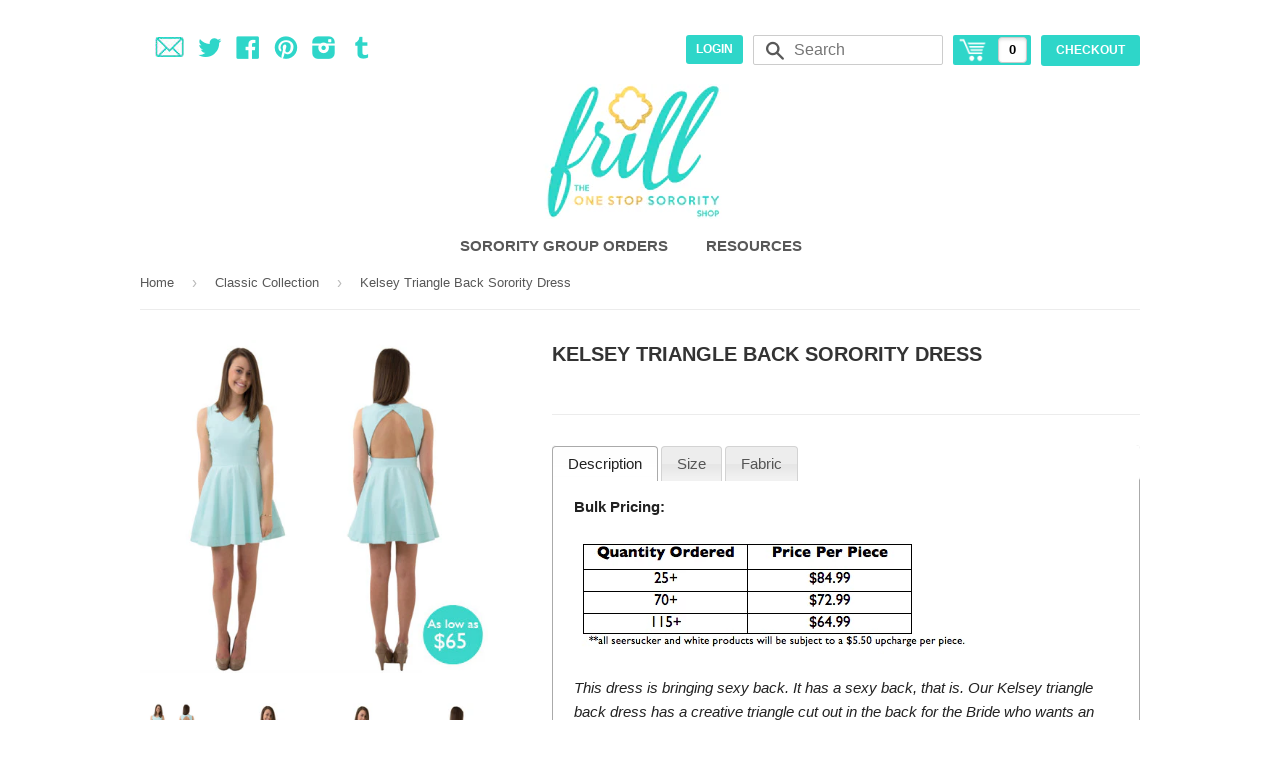

--- FILE ---
content_type: text/html; charset=utf-8
request_url: https://frillclothing.com/collections/classic-collection/products/kelsey-triangle-back-dress-sorority
body_size: 17917
content:
<!doctype html>
<!--[if lt IE 7]><html class="no-js lt-ie9 lt-ie8 lt-ie7" lang="en"> <![endif]-->
<!--[if IE 7]><html class="no-js lt-ie9 lt-ie8" lang="en"> <![endif]-->
<!--[if IE 8]><html class="no-js lt-ie9" lang="en"> <![endif]-->
<!--[if IE 9 ]><html class="ie9 no-js"> <![endif]-->
<!--[if (gt IE 9)|!(IE)]><!--> <html class="no-touch no-js"> <!--<![endif]-->
<head>

  <!-- Basic page needs ================================================== -->
  <meta charset="utf-8">
  <meta http-equiv="X-UA-Compatible" content="IE=edge,chrome=1">

  

  <!-- Title and description ================================================== -->
  <title>
  Kelsey Triangle Back Sorority Dress &ndash; Frill Clothing
  </title>

  
  <meta name="description" content="Versatile dress for any occasion.">
  

  <!-- Product meta ================================================== -->
  
  <meta property="og:type" content="product">
  <meta property="og:title" content="Kelsey Triangle Back Sorority Dress">
  
  <meta property="og:image" content="http://frillclothing.com/cdn/shop/products/Kelsey_Traingle_Back_Dress_grande.jpg?v=1452272475">
  <meta property="og:image:secure_url" content="https://frillclothing.com/cdn/shop/products/Kelsey_Traingle_Back_Dress_grande.jpg?v=1452272475">
  
  <meta property="og:image" content="http://frillclothing.com/cdn/shop/products/Screen_Shot_2015-02-11_at_11.37.18_AM_grande.png?v=1452272475">
  <meta property="og:image:secure_url" content="https://frillclothing.com/cdn/shop/products/Screen_Shot_2015-02-11_at_11.37.18_AM_grande.png?v=1452272475">
  
  <meta property="og:image" content="http://frillclothing.com/cdn/shop/products/Screen_Shot_2015-02-11_at_11.37.35_AM_grande.png?v=1452272475">
  <meta property="og:image:secure_url" content="https://frillclothing.com/cdn/shop/products/Screen_Shot_2015-02-11_at_11.37.35_AM_grande.png?v=1452272475">
  
  <meta property="og:price:amount" content="0.00">
  <meta property="og:price:currency" content="USD">


  <meta property="og:description" content="Versatile dress for any occasion.">

  <meta property="og:url" content="https://frillclothing.com/products/kelsey-triangle-back-dress-sorority">
  <meta property="og:site_name" content="Frill Clothing">

  
  
  
  <meta name="twitter:site" content="@frillclothing">


  <meta name="twitter:card" content="product">
  <meta name="twitter:title" content="Kelsey Triangle Back Sorority Dress">
  <meta name="twitter:description" content="Size Chart: Bulk Pricing: This dress is bringing sexy back. It has a sexy back, that is. Our Kelsey triangle back dress has a creative triangle cut out in the back for the Bride who wants an eye-catching twist on a classic look. These dresses are perfect for hot summer weddings and bridesmaids who don&#39;t mind a cool, refreshing breeze on their backs. Slight V-neck bodice front neckline 2 panel back Top of back is finished with a single pearl button Waistband measures 2&quot; wide and sits at natural waist Skirt length measures 23&quot; from bottom of waistband to hem Hem is 1.5&quot; wide Concealed side zipper Dry clean  Model is 5&#39;10 and is wearing size 6  Group discounts apply to all orders over 15 pieces! Please call the number above for pricing and to receive a sorority promo code!">
  <meta name="twitter:image" content="https://frillclothing.com/cdn/shop/products/Kelsey_Traingle_Back_Dress_medium.jpg?v=1452272475">
  <meta name="twitter:image:width" content="240">
  <meta name="twitter:image:height" content="240">
  <meta name="twitter:label1" content="Price">
  <meta name="twitter:data1" content="$ 0.00 USD">
  
  <meta name="twitter:label2" content="Brand">
  <meta name="twitter:data2" content="Frill Clothing">
  



  <!-- Helpers ================================================== -->
  <link rel="canonical" href="https://frillclothing.com/products/kelsey-triangle-back-dress-sorority">
  <meta name="viewport" content="width=device-width,initial-scale=1">

  
  <!-- Ajaxify Cart Plugin ================================================== -->
  <link href="//frillclothing.com/cdn/shop/t/3/assets/ajaxify.scss.css?v=112523363752939129311412163790" rel="stylesheet" type="text/css" media="all" />
  

  <!-- CSS ================================================== -->
  <link href="//ajax.googleapis.com/ajax/libs/jqueryui/1.8.18/themes/base/jquery-ui.css" rel="stylesheet" type="text/css" media="all">
  <link href="//frillclothing.com/cdn/shop/t/3/assets/timber.scss.css?v=124043619413330323891674755289" rel="stylesheet" type="text/css" media="all" />
  



  <link href="http://cssksw.com/frill" type="text/css" rel="stylesheet" media="screen" />

  <!-- Header hook for plugins ================================================== -->
  <script>window.performance && window.performance.mark && window.performance.mark('shopify.content_for_header.start');</script><meta id="shopify-digital-wallet" name="shopify-digital-wallet" content="/6609881/digital_wallets/dialog">
<meta name="shopify-checkout-api-token" content="8df5c0120d7ce5867692cbe4fdde2892">
<link rel="alternate" type="application/json+oembed" href="https://frillclothing.com/products/kelsey-triangle-back-dress-sorority.oembed">
<script async="async" src="/checkouts/internal/preloads.js?locale=en-US"></script>
<link rel="preconnect" href="https://shop.app" crossorigin="anonymous">
<script async="async" src="https://shop.app/checkouts/internal/preloads.js?locale=en-US&shop_id=6609881" crossorigin="anonymous"></script>
<script id="shopify-features" type="application/json">{"accessToken":"8df5c0120d7ce5867692cbe4fdde2892","betas":["rich-media-storefront-analytics"],"domain":"frillclothing.com","predictiveSearch":true,"shopId":6609881,"locale":"en"}</script>
<script>var Shopify = Shopify || {};
Shopify.shop = "frill-clothing.myshopify.com";
Shopify.locale = "en";
Shopify.currency = {"active":"USD","rate":"1.0"};
Shopify.country = "US";
Shopify.theme = {"name":"Supply","id":11194371,"schema_name":null,"schema_version":null,"theme_store_id":679,"role":"main"};
Shopify.theme.handle = "null";
Shopify.theme.style = {"id":null,"handle":null};
Shopify.cdnHost = "frillclothing.com/cdn";
Shopify.routes = Shopify.routes || {};
Shopify.routes.root = "/";</script>
<script type="module">!function(o){(o.Shopify=o.Shopify||{}).modules=!0}(window);</script>
<script>!function(o){function n(){var o=[];function n(){o.push(Array.prototype.slice.apply(arguments))}return n.q=o,n}var t=o.Shopify=o.Shopify||{};t.loadFeatures=n(),t.autoloadFeatures=n()}(window);</script>
<script>
  window.ShopifyPay = window.ShopifyPay || {};
  window.ShopifyPay.apiHost = "shop.app\/pay";
  window.ShopifyPay.redirectState = null;
</script>
<script id="shop-js-analytics" type="application/json">{"pageType":"product"}</script>
<script defer="defer" async type="module" src="//frillclothing.com/cdn/shopifycloud/shop-js/modules/v2/client.init-shop-cart-sync_C5BV16lS.en.esm.js"></script>
<script defer="defer" async type="module" src="//frillclothing.com/cdn/shopifycloud/shop-js/modules/v2/chunk.common_CygWptCX.esm.js"></script>
<script type="module">
  await import("//frillclothing.com/cdn/shopifycloud/shop-js/modules/v2/client.init-shop-cart-sync_C5BV16lS.en.esm.js");
await import("//frillclothing.com/cdn/shopifycloud/shop-js/modules/v2/chunk.common_CygWptCX.esm.js");

  window.Shopify.SignInWithShop?.initShopCartSync?.({"fedCMEnabled":true,"windoidEnabled":true});

</script>
<script>
  window.Shopify = window.Shopify || {};
  if (!window.Shopify.featureAssets) window.Shopify.featureAssets = {};
  window.Shopify.featureAssets['shop-js'] = {"shop-cart-sync":["modules/v2/client.shop-cart-sync_ZFArdW7E.en.esm.js","modules/v2/chunk.common_CygWptCX.esm.js"],"init-fed-cm":["modules/v2/client.init-fed-cm_CmiC4vf6.en.esm.js","modules/v2/chunk.common_CygWptCX.esm.js"],"shop-cash-offers":["modules/v2/client.shop-cash-offers_DOA2yAJr.en.esm.js","modules/v2/chunk.common_CygWptCX.esm.js","modules/v2/chunk.modal_D71HUcav.esm.js"],"shop-button":["modules/v2/client.shop-button_tlx5R9nI.en.esm.js","modules/v2/chunk.common_CygWptCX.esm.js"],"shop-toast-manager":["modules/v2/client.shop-toast-manager_ClPi3nE9.en.esm.js","modules/v2/chunk.common_CygWptCX.esm.js"],"init-shop-cart-sync":["modules/v2/client.init-shop-cart-sync_C5BV16lS.en.esm.js","modules/v2/chunk.common_CygWptCX.esm.js"],"avatar":["modules/v2/client.avatar_BTnouDA3.en.esm.js"],"init-windoid":["modules/v2/client.init-windoid_sURxWdc1.en.esm.js","modules/v2/chunk.common_CygWptCX.esm.js"],"init-shop-email-lookup-coordinator":["modules/v2/client.init-shop-email-lookup-coordinator_B8hsDcYM.en.esm.js","modules/v2/chunk.common_CygWptCX.esm.js"],"pay-button":["modules/v2/client.pay-button_FdsNuTd3.en.esm.js","modules/v2/chunk.common_CygWptCX.esm.js"],"shop-login-button":["modules/v2/client.shop-login-button_C5VAVYt1.en.esm.js","modules/v2/chunk.common_CygWptCX.esm.js","modules/v2/chunk.modal_D71HUcav.esm.js"],"init-customer-accounts-sign-up":["modules/v2/client.init-customer-accounts-sign-up_CPSyQ0Tj.en.esm.js","modules/v2/client.shop-login-button_C5VAVYt1.en.esm.js","modules/v2/chunk.common_CygWptCX.esm.js","modules/v2/chunk.modal_D71HUcav.esm.js"],"init-shop-for-new-customer-accounts":["modules/v2/client.init-shop-for-new-customer-accounts_ChsxoAhi.en.esm.js","modules/v2/client.shop-login-button_C5VAVYt1.en.esm.js","modules/v2/chunk.common_CygWptCX.esm.js","modules/v2/chunk.modal_D71HUcav.esm.js"],"init-customer-accounts":["modules/v2/client.init-customer-accounts_DxDtT_ad.en.esm.js","modules/v2/client.shop-login-button_C5VAVYt1.en.esm.js","modules/v2/chunk.common_CygWptCX.esm.js","modules/v2/chunk.modal_D71HUcav.esm.js"],"shop-follow-button":["modules/v2/client.shop-follow-button_Cva4Ekp9.en.esm.js","modules/v2/chunk.common_CygWptCX.esm.js","modules/v2/chunk.modal_D71HUcav.esm.js"],"checkout-modal":["modules/v2/client.checkout-modal_BPM8l0SH.en.esm.js","modules/v2/chunk.common_CygWptCX.esm.js","modules/v2/chunk.modal_D71HUcav.esm.js"],"lead-capture":["modules/v2/client.lead-capture_Bi8yE_yS.en.esm.js","modules/v2/chunk.common_CygWptCX.esm.js","modules/v2/chunk.modal_D71HUcav.esm.js"],"shop-login":["modules/v2/client.shop-login_D6lNrXab.en.esm.js","modules/v2/chunk.common_CygWptCX.esm.js","modules/v2/chunk.modal_D71HUcav.esm.js"],"payment-terms":["modules/v2/client.payment-terms_CZxnsJam.en.esm.js","modules/v2/chunk.common_CygWptCX.esm.js","modules/v2/chunk.modal_D71HUcav.esm.js"]};
</script>
<script>(function() {
  var isLoaded = false;
  function asyncLoad() {
    if (isLoaded) return;
    isLoaded = true;
    var urls = ["https:\/\/cdn.productcustomizer.com\/storefront\/production-product-customizer-v2.js?shop=frill-clothing.myshopify.com","https:\/\/assets1.adroll.com\/shopify\/latest\/j\/shopify_rolling_bootstrap_v2.js?adroll_adv_id=PCZWKXUMKVGJFLYZRPZJ6U\u0026adroll_pix_id=ZEKX7HQE3ZALVGAQQXP3F5\u0026shop=frill-clothing.myshopify.com"];
    for (var i = 0; i < urls.length; i++) {
      var s = document.createElement('script');
      s.type = 'text/javascript';
      s.async = true;
      s.src = urls[i];
      var x = document.getElementsByTagName('script')[0];
      x.parentNode.insertBefore(s, x);
    }
  };
  if(window.attachEvent) {
    window.attachEvent('onload', asyncLoad);
  } else {
    window.addEventListener('load', asyncLoad, false);
  }
})();</script>
<script id="__st">var __st={"a":6609881,"offset":-18000,"reqid":"2651a56b-4af5-4e01-a12f-e0e7e4206a2a-1768856246","pageurl":"frillclothing.com\/collections\/classic-collection\/products\/kelsey-triangle-back-dress-sorority","u":"42a325c136e9","p":"product","rtyp":"product","rid":426429363};</script>
<script>window.ShopifyPaypalV4VisibilityTracking = true;</script>
<script id="captcha-bootstrap">!function(){'use strict';const t='contact',e='account',n='new_comment',o=[[t,t],['blogs',n],['comments',n],[t,'customer']],c=[[e,'customer_login'],[e,'guest_login'],[e,'recover_customer_password'],[e,'create_customer']],r=t=>t.map((([t,e])=>`form[action*='/${t}']:not([data-nocaptcha='true']) input[name='form_type'][value='${e}']`)).join(','),a=t=>()=>t?[...document.querySelectorAll(t)].map((t=>t.form)):[];function s(){const t=[...o],e=r(t);return a(e)}const i='password',u='form_key',d=['recaptcha-v3-token','g-recaptcha-response','h-captcha-response',i],f=()=>{try{return window.sessionStorage}catch{return}},m='__shopify_v',_=t=>t.elements[u];function p(t,e,n=!1){try{const o=window.sessionStorage,c=JSON.parse(o.getItem(e)),{data:r}=function(t){const{data:e,action:n}=t;return t[m]||n?{data:e,action:n}:{data:t,action:n}}(c);for(const[e,n]of Object.entries(r))t.elements[e]&&(t.elements[e].value=n);n&&o.removeItem(e)}catch(o){console.error('form repopulation failed',{error:o})}}const l='form_type',E='cptcha';function T(t){t.dataset[E]=!0}const w=window,h=w.document,L='Shopify',v='ce_forms',y='captcha';let A=!1;((t,e)=>{const n=(g='f06e6c50-85a8-45c8-87d0-21a2b65856fe',I='https://cdn.shopify.com/shopifycloud/storefront-forms-hcaptcha/ce_storefront_forms_captcha_hcaptcha.v1.5.2.iife.js',D={infoText:'Protected by hCaptcha',privacyText:'Privacy',termsText:'Terms'},(t,e,n)=>{const o=w[L][v],c=o.bindForm;if(c)return c(t,g,e,D).then(n);var r;o.q.push([[t,g,e,D],n]),r=I,A||(h.body.append(Object.assign(h.createElement('script'),{id:'captcha-provider',async:!0,src:r})),A=!0)});var g,I,D;w[L]=w[L]||{},w[L][v]=w[L][v]||{},w[L][v].q=[],w[L][y]=w[L][y]||{},w[L][y].protect=function(t,e){n(t,void 0,e),T(t)},Object.freeze(w[L][y]),function(t,e,n,w,h,L){const[v,y,A,g]=function(t,e,n){const i=e?o:[],u=t?c:[],d=[...i,...u],f=r(d),m=r(i),_=r(d.filter((([t,e])=>n.includes(e))));return[a(f),a(m),a(_),s()]}(w,h,L),I=t=>{const e=t.target;return e instanceof HTMLFormElement?e:e&&e.form},D=t=>v().includes(t);t.addEventListener('submit',(t=>{const e=I(t);if(!e)return;const n=D(e)&&!e.dataset.hcaptchaBound&&!e.dataset.recaptchaBound,o=_(e),c=g().includes(e)&&(!o||!o.value);(n||c)&&t.preventDefault(),c&&!n&&(function(t){try{if(!f())return;!function(t){const e=f();if(!e)return;const n=_(t);if(!n)return;const o=n.value;o&&e.removeItem(o)}(t);const e=Array.from(Array(32),(()=>Math.random().toString(36)[2])).join('');!function(t,e){_(t)||t.append(Object.assign(document.createElement('input'),{type:'hidden',name:u})),t.elements[u].value=e}(t,e),function(t,e){const n=f();if(!n)return;const o=[...t.querySelectorAll(`input[type='${i}']`)].map((({name:t})=>t)),c=[...d,...o],r={};for(const[a,s]of new FormData(t).entries())c.includes(a)||(r[a]=s);n.setItem(e,JSON.stringify({[m]:1,action:t.action,data:r}))}(t,e)}catch(e){console.error('failed to persist form',e)}}(e),e.submit())}));const S=(t,e)=>{t&&!t.dataset[E]&&(n(t,e.some((e=>e===t))),T(t))};for(const o of['focusin','change'])t.addEventListener(o,(t=>{const e=I(t);D(e)&&S(e,y())}));const B=e.get('form_key'),M=e.get(l),P=B&&M;t.addEventListener('DOMContentLoaded',(()=>{const t=y();if(P)for(const e of t)e.elements[l].value===M&&p(e,B);[...new Set([...A(),...v().filter((t=>'true'===t.dataset.shopifyCaptcha))])].forEach((e=>S(e,t)))}))}(h,new URLSearchParams(w.location.search),n,t,e,['guest_login'])})(!0,!0)}();</script>
<script integrity="sha256-4kQ18oKyAcykRKYeNunJcIwy7WH5gtpwJnB7kiuLZ1E=" data-source-attribution="shopify.loadfeatures" defer="defer" src="//frillclothing.com/cdn/shopifycloud/storefront/assets/storefront/load_feature-a0a9edcb.js" crossorigin="anonymous"></script>
<script crossorigin="anonymous" defer="defer" src="//frillclothing.com/cdn/shopifycloud/storefront/assets/shopify_pay/storefront-65b4c6d7.js?v=20250812"></script>
<script data-source-attribution="shopify.dynamic_checkout.dynamic.init">var Shopify=Shopify||{};Shopify.PaymentButton=Shopify.PaymentButton||{isStorefrontPortableWallets:!0,init:function(){window.Shopify.PaymentButton.init=function(){};var t=document.createElement("script");t.src="https://frillclothing.com/cdn/shopifycloud/portable-wallets/latest/portable-wallets.en.js",t.type="module",document.head.appendChild(t)}};
</script>
<script data-source-attribution="shopify.dynamic_checkout.buyer_consent">
  function portableWalletsHideBuyerConsent(e){var t=document.getElementById("shopify-buyer-consent"),n=document.getElementById("shopify-subscription-policy-button");t&&n&&(t.classList.add("hidden"),t.setAttribute("aria-hidden","true"),n.removeEventListener("click",e))}function portableWalletsShowBuyerConsent(e){var t=document.getElementById("shopify-buyer-consent"),n=document.getElementById("shopify-subscription-policy-button");t&&n&&(t.classList.remove("hidden"),t.removeAttribute("aria-hidden"),n.addEventListener("click",e))}window.Shopify?.PaymentButton&&(window.Shopify.PaymentButton.hideBuyerConsent=portableWalletsHideBuyerConsent,window.Shopify.PaymentButton.showBuyerConsent=portableWalletsShowBuyerConsent);
</script>
<script data-source-attribution="shopify.dynamic_checkout.cart.bootstrap">document.addEventListener("DOMContentLoaded",(function(){function t(){return document.querySelector("shopify-accelerated-checkout-cart, shopify-accelerated-checkout")}if(t())Shopify.PaymentButton.init();else{new MutationObserver((function(e,n){t()&&(Shopify.PaymentButton.init(),n.disconnect())})).observe(document.body,{childList:!0,subtree:!0})}}));
</script>
<link id="shopify-accelerated-checkout-styles" rel="stylesheet" media="screen" href="https://frillclothing.com/cdn/shopifycloud/portable-wallets/latest/accelerated-checkout-backwards-compat.css" crossorigin="anonymous">
<style id="shopify-accelerated-checkout-cart">
        #shopify-buyer-consent {
  margin-top: 1em;
  display: inline-block;
  width: 100%;
}

#shopify-buyer-consent.hidden {
  display: none;
}

#shopify-subscription-policy-button {
  background: none;
  border: none;
  padding: 0;
  text-decoration: underline;
  font-size: inherit;
  cursor: pointer;
}

#shopify-subscription-policy-button::before {
  box-shadow: none;
}

      </style>

<script>window.performance && window.performance.mark && window.performance.mark(?-mix:\('shopify.content_for_header.end'\);<\/script>) <link href="https://monorail-edge.shopifysvc.com" rel="dns-prefetch">
<script>(function(){if ("sendBeacon" in navigator && "performance" in window) {try {var session_token_from_headers = performance.getEntriesByType('navigation')[0].serverTiming.find(x => x.name == '_s').description;} catch {var session_token_from_headers = undefined;}var session_cookie_matches = document.cookie.match(/_shopify_s=([^;]*)/);var session_token_from_cookie = session_cookie_matches && session_cookie_matches.length === 2 ? session_cookie_matches[1] : "";var session_token = session_token_from_headers || session_token_from_cookie || "";function handle_abandonment_event(e) {var entries = performance.getEntries().filter(function(entry) {return /monorail-edge.shopifysvc.com/.test(entry.name);});if (!window.abandonment_tracked && entries.length === 0) {window.abandonment_tracked = true;var currentMs = Date.now();var navigation_start = performance.timing.navigationStart;var payload = {shop_id: 6609881,url: window.location.href,navigation_start,duration: currentMs - navigation_start,session_token,page_type: "product"};window.navigator.sendBeacon("https://monorail-edge.shopifysvc.com/v1/produce", JSON.stringify({schema_id: "online_store_buyer_site_abandonment/1.1",payload: payload,metadata: {event_created_at_ms: currentMs,event_sent_at_ms: currentMs}}));}}window.addEventListener('pagehide', handle_abandonment_event);}}());</script>
<script id="web-pixels-manager-setup">(function e(e,d,r,n,o){if(void 0===o&&(o={}),!Boolean(null===(a=null===(i=window.Shopify)||void 0===i?void 0:i.analytics)||void 0===a?void 0:a.replayQueue)){var i,a;window.Shopify=window.Shopify||{};var t=window.Shopify;t.analytics=t.analytics||{};var s=t.analytics;s.replayQueue=[],s.publish=function(e,d,r){return s.replayQueue.push([e,d,r]),!0};try{self.performance.mark("wpm:start")}catch(e){}var l=function(){var e={modern:/Edge?\/(1{2}[4-9]|1[2-9]\d|[2-9]\d{2}|\d{4,})\.\d+(\.\d+|)|Firefox\/(1{2}[4-9]|1[2-9]\d|[2-9]\d{2}|\d{4,})\.\d+(\.\d+|)|Chrom(ium|e)\/(9{2}|\d{3,})\.\d+(\.\d+|)|(Maci|X1{2}).+ Version\/(15\.\d+|(1[6-9]|[2-9]\d|\d{3,})\.\d+)([,.]\d+|)( \(\w+\)|)( Mobile\/\w+|) Safari\/|Chrome.+OPR\/(9{2}|\d{3,})\.\d+\.\d+|(CPU[ +]OS|iPhone[ +]OS|CPU[ +]iPhone|CPU IPhone OS|CPU iPad OS)[ +]+(15[._]\d+|(1[6-9]|[2-9]\d|\d{3,})[._]\d+)([._]\d+|)|Android:?[ /-](13[3-9]|1[4-9]\d|[2-9]\d{2}|\d{4,})(\.\d+|)(\.\d+|)|Android.+Firefox\/(13[5-9]|1[4-9]\d|[2-9]\d{2}|\d{4,})\.\d+(\.\d+|)|Android.+Chrom(ium|e)\/(13[3-9]|1[4-9]\d|[2-9]\d{2}|\d{4,})\.\d+(\.\d+|)|SamsungBrowser\/([2-9]\d|\d{3,})\.\d+/,legacy:/Edge?\/(1[6-9]|[2-9]\d|\d{3,})\.\d+(\.\d+|)|Firefox\/(5[4-9]|[6-9]\d|\d{3,})\.\d+(\.\d+|)|Chrom(ium|e)\/(5[1-9]|[6-9]\d|\d{3,})\.\d+(\.\d+|)([\d.]+$|.*Safari\/(?![\d.]+ Edge\/[\d.]+$))|(Maci|X1{2}).+ Version\/(10\.\d+|(1[1-9]|[2-9]\d|\d{3,})\.\d+)([,.]\d+|)( \(\w+\)|)( Mobile\/\w+|) Safari\/|Chrome.+OPR\/(3[89]|[4-9]\d|\d{3,})\.\d+\.\d+|(CPU[ +]OS|iPhone[ +]OS|CPU[ +]iPhone|CPU IPhone OS|CPU iPad OS)[ +]+(10[._]\d+|(1[1-9]|[2-9]\d|\d{3,})[._]\d+)([._]\d+|)|Android:?[ /-](13[3-9]|1[4-9]\d|[2-9]\d{2}|\d{4,})(\.\d+|)(\.\d+|)|Mobile Safari.+OPR\/([89]\d|\d{3,})\.\d+\.\d+|Android.+Firefox\/(13[5-9]|1[4-9]\d|[2-9]\d{2}|\d{4,})\.\d+(\.\d+|)|Android.+Chrom(ium|e)\/(13[3-9]|1[4-9]\d|[2-9]\d{2}|\d{4,})\.\d+(\.\d+|)|Android.+(UC? ?Browser|UCWEB|U3)[ /]?(15\.([5-9]|\d{2,})|(1[6-9]|[2-9]\d|\d{3,})\.\d+)\.\d+|SamsungBrowser\/(5\.\d+|([6-9]|\d{2,})\.\d+)|Android.+MQ{2}Browser\/(14(\.(9|\d{2,})|)|(1[5-9]|[2-9]\d|\d{3,})(\.\d+|))(\.\d+|)|K[Aa][Ii]OS\/(3\.\d+|([4-9]|\d{2,})\.\d+)(\.\d+|)/},d=e.modern,r=e.legacy,n=navigator.userAgent;return n.match(d)?"modern":n.match(r)?"legacy":"unknown"}(),u="modern"===l?"modern":"legacy",c=(null!=n?n:{modern:"",legacy:""})[u],f=function(e){return[e.baseUrl,"/wpm","/b",e.hashVersion,"modern"===e.buildTarget?"m":"l",".js"].join("")}({baseUrl:d,hashVersion:r,buildTarget:u}),m=function(e){var d=e.version,r=e.bundleTarget,n=e.surface,o=e.pageUrl,i=e.monorailEndpoint;return{emit:function(e){var a=e.status,t=e.errorMsg,s=(new Date).getTime(),l=JSON.stringify({metadata:{event_sent_at_ms:s},events:[{schema_id:"web_pixels_manager_load/3.1",payload:{version:d,bundle_target:r,page_url:o,status:a,surface:n,error_msg:t},metadata:{event_created_at_ms:s}}]});if(!i)return console&&console.warn&&console.warn("[Web Pixels Manager] No Monorail endpoint provided, skipping logging."),!1;try{return self.navigator.sendBeacon.bind(self.navigator)(i,l)}catch(e){}var u=new XMLHttpRequest;try{return u.open("POST",i,!0),u.setRequestHeader("Content-Type","text/plain"),u.send(l),!0}catch(e){return console&&console.warn&&console.warn("[Web Pixels Manager] Got an unhandled error while logging to Monorail."),!1}}}}({version:r,bundleTarget:l,surface:e.surface,pageUrl:self.location.href,monorailEndpoint:e.monorailEndpoint});try{o.browserTarget=l,function(e){var d=e.src,r=e.async,n=void 0===r||r,o=e.onload,i=e.onerror,a=e.sri,t=e.scriptDataAttributes,s=void 0===t?{}:t,l=document.createElement("script"),u=document.querySelector("head"),c=document.querySelector("body");if(l.async=n,l.src=d,a&&(l.integrity=a,l.crossOrigin="anonymous"),s)for(var f in s)if(Object.prototype.hasOwnProperty.call(s,f))try{l.dataset[f]=s[f]}catch(e){}if(o&&l.addEventListener("load",o),i&&l.addEventListener("error",i),u)u.appendChild(l);else{if(!c)throw new Error("Did not find a head or body element to append the script");c.appendChild(l)}}({src:f,async:!0,onload:function(){if(!function(){var e,d;return Boolean(null===(d=null===(e=window.Shopify)||void 0===e?void 0:e.analytics)||void 0===d?void 0:d.initialized)}()){var d=window.webPixelsManager.init(e)||void 0;if(d){var r=window.Shopify.analytics;r.replayQueue.forEach((function(e){var r=e[0],n=e[1],o=e[2];d.publishCustomEvent(r,n,o)})),r.replayQueue=[],r.publish=d.publishCustomEvent,r.visitor=d.visitor,r.initialized=!0}}},onerror:function(){return m.emit({status:"failed",errorMsg:"".concat(f," has failed to load")})},sri:function(e){var d=/^sha384-[A-Za-z0-9+/=]+$/;return"string"==typeof e&&d.test(e)}(c)?c:"",scriptDataAttributes:o}),m.emit({status:"loading"})}catch(e){m.emit({status:"failed",errorMsg:(null==e?void 0:e.message)||"Unknown error"})}}})({shopId: 6609881,storefrontBaseUrl: "https://frillclothing.com",extensionsBaseUrl: "https://extensions.shopifycdn.com/cdn/shopifycloud/web-pixels-manager",monorailEndpoint: "https://monorail-edge.shopifysvc.com/unstable/produce_batch",surface: "storefront-renderer",enabledBetaFlags: ["2dca8a86"],webPixelsConfigList: [{"id":"71827594","eventPayloadVersion":"v1","runtimeContext":"LAX","scriptVersion":"1","type":"CUSTOM","privacyPurposes":["ANALYTICS"],"name":"Google Analytics tag (migrated)"},{"id":"shopify-app-pixel","configuration":"{}","eventPayloadVersion":"v1","runtimeContext":"STRICT","scriptVersion":"0450","apiClientId":"shopify-pixel","type":"APP","privacyPurposes":["ANALYTICS","MARKETING"]},{"id":"shopify-custom-pixel","eventPayloadVersion":"v1","runtimeContext":"LAX","scriptVersion":"0450","apiClientId":"shopify-pixel","type":"CUSTOM","privacyPurposes":["ANALYTICS","MARKETING"]}],isMerchantRequest: false,initData: {"shop":{"name":"Frill Clothing","paymentSettings":{"currencyCode":"USD"},"myshopifyDomain":"frill-clothing.myshopify.com","countryCode":"US","storefrontUrl":"https:\/\/frillclothing.com"},"customer":null,"cart":null,"checkout":null,"productVariants":[{"price":{"amount":0.0,"currencyCode":"USD"},"product":{"title":"Kelsey Triangle Back Sorority Dress","vendor":"Frill Clothing","id":"426429363","untranslatedTitle":"Kelsey Triangle Back Sorority Dress","url":"\/products\/kelsey-triangle-back-dress-sorority","type":"Sorority"},"id":"1076463903","image":{"src":"\/\/frillclothing.com\/cdn\/shop\/products\/Kelsey_Traingle_Back_Dress.jpg?v=1452272475"},"sku":"","title":"Kelsey Triangle Back Sorority Dress","untranslatedTitle":"Kelsey Triangle Back Sorority Dress"}],"purchasingCompany":null},},"https://frillclothing.com/cdn","fcfee988w5aeb613cpc8e4bc33m6693e112",{"modern":"","legacy":""},{"shopId":"6609881","storefrontBaseUrl":"https:\/\/frillclothing.com","extensionBaseUrl":"https:\/\/extensions.shopifycdn.com\/cdn\/shopifycloud\/web-pixels-manager","surface":"storefront-renderer","enabledBetaFlags":"[\"2dca8a86\"]","isMerchantRequest":"false","hashVersion":"fcfee988w5aeb613cpc8e4bc33m6693e112","publish":"custom","events":"[[\"page_viewed\",{}],[\"product_viewed\",{\"productVariant\":{\"price\":{\"amount\":0.0,\"currencyCode\":\"USD\"},\"product\":{\"title\":\"Kelsey Triangle Back Sorority Dress\",\"vendor\":\"Frill Clothing\",\"id\":\"426429363\",\"untranslatedTitle\":\"Kelsey Triangle Back Sorority Dress\",\"url\":\"\/products\/kelsey-triangle-back-dress-sorority\",\"type\":\"Sorority\"},\"id\":\"1076463903\",\"image\":{\"src\":\"\/\/frillclothing.com\/cdn\/shop\/products\/Kelsey_Traingle_Back_Dress.jpg?v=1452272475\"},\"sku\":\"\",\"title\":\"Kelsey Triangle Back Sorority Dress\",\"untranslatedTitle\":\"Kelsey Triangle Back Sorority Dress\"}}]]"});</script><script>
  window.ShopifyAnalytics = window.ShopifyAnalytics || {};
  window.ShopifyAnalytics.meta = window.ShopifyAnalytics.meta || {};
  window.ShopifyAnalytics.meta.currency = 'USD';
  var meta = {"product":{"id":426429363,"gid":"gid:\/\/shopify\/Product\/426429363","vendor":"Frill Clothing","type":"Sorority","handle":"kelsey-triangle-back-dress-sorority","variants":[{"id":1076463903,"price":0,"name":"Kelsey Triangle Back Sorority Dress - Kelsey Triangle Back Sorority Dress","public_title":"Kelsey Triangle Back Sorority Dress","sku":""}],"remote":false},"page":{"pageType":"product","resourceType":"product","resourceId":426429363,"requestId":"2651a56b-4af5-4e01-a12f-e0e7e4206a2a-1768856246"}};
  for (var attr in meta) {
    window.ShopifyAnalytics.meta[attr] = meta[attr];
  }
</script>
<script class="analytics">
  (function () {
    var customDocumentWrite = function(content) {
      var jquery = null;

      if (window.jQuery) {
        jquery = window.jQuery;
      } else if (window.Checkout && window.Checkout.$) {
        jquery = window.Checkout.$;
      }

      if (jquery) {
        jquery('body').append(content);
      }
    };

    var hasLoggedConversion = function(token) {
      if (token) {
        return document.cookie.indexOf('loggedConversion=' + token) !== -1;
      }
      return false;
    }

    var setCookieIfConversion = function(token) {
      if (token) {
        var twoMonthsFromNow = new Date(Date.now());
        twoMonthsFromNow.setMonth(twoMonthsFromNow.getMonth() + 2);

        document.cookie = 'loggedConversion=' + token + '; expires=' + twoMonthsFromNow;
      }
    }

    var trekkie = window.ShopifyAnalytics.lib = window.trekkie = window.trekkie || [];
    if (trekkie.integrations) {
      return;
    }
    trekkie.methods = [
      'identify',
      'page',
      'ready',
      'track',
      'trackForm',
      'trackLink'
    ];
    trekkie.factory = function(method) {
      return function() {
        var args = Array.prototype.slice.call(arguments);
        args.unshift(method);
        trekkie.push(args);
        return trekkie;
      };
    };
    for (var i = 0; i < trekkie.methods.length; i++) {
      var key = trekkie.methods[i];
      trekkie[key] = trekkie.factory(key);
    }
    trekkie.load = function(config) {
      trekkie.config = config || {};
      trekkie.config.initialDocumentCookie = document.cookie;
      var first = document.getElementsByTagName('script')[0];
      var script = document.createElement('script');
      script.type = 'text/javascript';
      script.onerror = function(e) {
        var scriptFallback = document.createElement('script');
        scriptFallback.type = 'text/javascript';
        scriptFallback.onerror = function(error) {
                var Monorail = {
      produce: function produce(monorailDomain, schemaId, payload) {
        var currentMs = new Date().getTime();
        var event = {
          schema_id: schemaId,
          payload: payload,
          metadata: {
            event_created_at_ms: currentMs,
            event_sent_at_ms: currentMs
          }
        };
        return Monorail.sendRequest("https://" + monorailDomain + "/v1/produce", JSON.stringify(event));
      },
      sendRequest: function sendRequest(endpointUrl, payload) {
        // Try the sendBeacon API
        if (window && window.navigator && typeof window.navigator.sendBeacon === 'function' && typeof window.Blob === 'function' && !Monorail.isIos12()) {
          var blobData = new window.Blob([payload], {
            type: 'text/plain'
          });

          if (window.navigator.sendBeacon(endpointUrl, blobData)) {
            return true;
          } // sendBeacon was not successful

        } // XHR beacon

        var xhr = new XMLHttpRequest();

        try {
          xhr.open('POST', endpointUrl);
          xhr.setRequestHeader('Content-Type', 'text/plain');
          xhr.send(payload);
        } catch (e) {
          console.log(e);
        }

        return false;
      },
      isIos12: function isIos12() {
        return window.navigator.userAgent.lastIndexOf('iPhone; CPU iPhone OS 12_') !== -1 || window.navigator.userAgent.lastIndexOf('iPad; CPU OS 12_') !== -1;
      }
    };
    Monorail.produce('monorail-edge.shopifysvc.com',
      'trekkie_storefront_load_errors/1.1',
      {shop_id: 6609881,
      theme_id: 11194371,
      app_name: "storefront",
      context_url: window.location.href,
      source_url: "//frillclothing.com/cdn/s/trekkie.storefront.cd680fe47e6c39ca5d5df5f0a32d569bc48c0f27.min.js"});

        };
        scriptFallback.async = true;
        scriptFallback.src = '//frillclothing.com/cdn/s/trekkie.storefront.cd680fe47e6c39ca5d5df5f0a32d569bc48c0f27.min.js';
        first.parentNode.insertBefore(scriptFallback, first);
      };
      script.async = true;
      script.src = '//frillclothing.com/cdn/s/trekkie.storefront.cd680fe47e6c39ca5d5df5f0a32d569bc48c0f27.min.js';
      first.parentNode.insertBefore(script, first);
    };
    trekkie.load(
      {"Trekkie":{"appName":"storefront","development":false,"defaultAttributes":{"shopId":6609881,"isMerchantRequest":null,"themeId":11194371,"themeCityHash":"8012309809824607576","contentLanguage":"en","currency":"USD","eventMetadataId":"9e7c4180-c328-49dd-b219-a5d3db29937c"},"isServerSideCookieWritingEnabled":true,"monorailRegion":"shop_domain","enabledBetaFlags":["65f19447"]},"Session Attribution":{},"S2S":{"facebookCapiEnabled":false,"source":"trekkie-storefront-renderer","apiClientId":580111}}
    );

    var loaded = false;
    trekkie.ready(function() {
      if (loaded) return;
      loaded = true;

      window.ShopifyAnalytics.lib = window.trekkie;

      var originalDocumentWrite = document.write;
      document.write = customDocumentWrite;
      try { window.ShopifyAnalytics.merchantGoogleAnalytics.call(this); } catch(error) {};
      document.write = originalDocumentWrite;

      window.ShopifyAnalytics.lib.page(null,{"pageType":"product","resourceType":"product","resourceId":426429363,"requestId":"2651a56b-4af5-4e01-a12f-e0e7e4206a2a-1768856246","shopifyEmitted":true});

      var match = window.location.pathname.match(/checkouts\/(.+)\/(thank_you|post_purchase)/)
      var token = match? match[1]: undefined;
      if (!hasLoggedConversion(token)) {
        setCookieIfConversion(token);
        window.ShopifyAnalytics.lib.track("Viewed Product",{"currency":"USD","variantId":1076463903,"productId":426429363,"productGid":"gid:\/\/shopify\/Product\/426429363","name":"Kelsey Triangle Back Sorority Dress - Kelsey Triangle Back Sorority Dress","price":"0.00","sku":"","brand":"Frill Clothing","variant":"Kelsey Triangle Back Sorority Dress","category":"Sorority","nonInteraction":true,"remote":false},undefined,undefined,{"shopifyEmitted":true});
      window.ShopifyAnalytics.lib.track("monorail:\/\/trekkie_storefront_viewed_product\/1.1",{"currency":"USD","variantId":1076463903,"productId":426429363,"productGid":"gid:\/\/shopify\/Product\/426429363","name":"Kelsey Triangle Back Sorority Dress - Kelsey Triangle Back Sorority Dress","price":"0.00","sku":"","brand":"Frill Clothing","variant":"Kelsey Triangle Back Sorority Dress","category":"Sorority","nonInteraction":true,"remote":false,"referer":"https:\/\/frillclothing.com\/collections\/classic-collection\/products\/kelsey-triangle-back-dress-sorority"});
      }
    });


        var eventsListenerScript = document.createElement('script');
        eventsListenerScript.async = true;
        eventsListenerScript.src = "//frillclothing.com/cdn/shopifycloud/storefront/assets/shop_events_listener-3da45d37.js";
        document.getElementsByTagName('head')[0].appendChild(eventsListenerScript);

})();</script>
  <script>
  if (!window.ga || (window.ga && typeof window.ga !== 'function')) {
    window.ga = function ga() {
      (window.ga.q = window.ga.q || []).push(arguments);
      if (window.Shopify && window.Shopify.analytics && typeof window.Shopify.analytics.publish === 'function') {
        window.Shopify.analytics.publish("ga_stub_called", {}, {sendTo: "google_osp_migration"});
      }
      console.error("Shopify's Google Analytics stub called with:", Array.from(arguments), "\nSee https://help.shopify.com/manual/promoting-marketing/pixels/pixel-migration#google for more information.");
    };
    if (window.Shopify && window.Shopify.analytics && typeof window.Shopify.analytics.publish === 'function') {
      window.Shopify.analytics.publish("ga_stub_initialized", {}, {sendTo: "google_osp_migration"});
    }
  }
</script>
<script
  defer
  src="https://frillclothing.com/cdn/shopifycloud/perf-kit/shopify-perf-kit-3.0.4.min.js"
  data-application="storefront-renderer"
  data-shop-id="6609881"
  data-render-region="gcp-us-central1"
  data-page-type="product"
  data-theme-instance-id="11194371"
  data-theme-name=""
  data-theme-version=""
  data-monorail-region="shop_domain"
  data-resource-timing-sampling-rate="10"
  data-shs="true"
  data-shs-beacon="true"
  data-shs-export-with-fetch="true"
  data-shs-logs-sample-rate="1"
  data-shs-beacon-endpoint="https://frillclothing.com/api/collect"
></script>


  

<!--[if lt IE 9]>
<script src="//html5shiv.googlecode.com/svn/trunk/html5.js" type="text/javascript"></script>
<script src="//frillclothing.com/cdn/shop/t/3/assets/respond.min.js?v=52248677837542619231412129612" type="text/javascript"></script>
<link href="//frillclothing.com/cdn/shop/t/3/assets/respond-proxy.html" id="respond-proxy" rel="respond-proxy" />
<link href="//frillclothing.com/search?q=d86f229863d79e2651498609f7fb0f80" id="respond-redirect" rel="respond-redirect" />
<script src="//frillclothing.com/search?q=d86f229863d79e2651498609f7fb0f80" type="text/javascript"></script>
<![endif]-->


  
  
  <script src="//frillclothing.com/cdn/shop/t/3/assets/instafeed.js?v=104698391927911542701412209968" type="text/javascript"></script>
  <script src="//ajax.googleapis.com/ajax/libs/jquery/1.11.0/jquery.min.js" type="text/javascript"></script>
  <script src="//frillclothing.com/cdn/shop/t/3/assets/modernizr.min.js?v=26620055551102246001412129612" type="text/javascript"></script>
  <script src="//code.jquery.com/ui/1.11.1/jquery-ui.js"></script>
  <script>
  $(function() {
    $( "#tabs" ).tabs();
  });
  </script>  
 
    <div class="wrapper">


      <div class="grid--full head-start b-lock">
      	
        <div class="grid-item large--one-half top-head custom-left">
        	
        	  
              <span class="site-header--meta-links medium-down--hide">
                <ul class="inline-list social-icons top-social">
                  
                    <li>
                      <a class="icon-fallback-text" href="http://frillclothing.com/pages/contact-us" title="Frill Clothing on Fancy">
                        <span class="icon icon-fancy" aria-hidden="true"></span>
                        <span class="fallback-text">Fancy</span>
                      </a>
                    </li>
                  
                  
                    <li>
                      <a class="icon-fallback-text" href="https://twitter.com/frillclothing" title="Frill Clothing on Twitter">
                        <span class="icon icon-twitter" aria-hidden="true"></span>
                        <span class="fallback-text">Twitter</span>
                      </a>
                    </li>
                  
                  
                  
                    <li>
                      <a class="icon-fallback-text" href="https://www.facebook.com/FrillClothing" title="Frill Clothing on Facebook">
                        <span class="icon icon-facebook" aria-hidden="true"></span>
                        <span class="fallback-text">Facebook</span>
                      </a>
                    </li>
                  
                  
                    <li>
                      <a class="icon-fallback-text" href="http://pinterest.com/frillclothing/" title="Frill Clothing on Pinterest">
                        <span class="icon icon-pinterest" aria-hidden="true"></span>
                        <span class="fallback-text">Pinterest</span>
                      </a>
                    </li>
                  
                  
                  
                    <li>
                      <a class="icon-fallback-text" href="http://instagram.com/frillclothing#" title="Frill Clothing on Instagram">
                        <span class="icon icon-instagram" aria-hidden="true"></span>
                        <span class="fallback-text">Instagram</span>
                      </a>
                    </li>
                  
                  
                    <li>
                      <a class="icon-fallback-text" href="http://frillclothing.tumblr.com/" title="Frill Clothing on Tumblr">
                        <span class="icon icon-tumblr" aria-hidden="true"></span>
                        <span class="fallback-text">Tumblr</span>
                      </a>
                    </li>
                  
                  
                  
                  
                </ul>
                 </span>
              
        </div>
        <div class="grid-item large--one-half text-center large--text-right custom-right">
          
          <ul>
            <li>    <span class="site-header--meta-links medium-down--hide login-link">
                  
                    <a href="/account/login" id="customer_login_link">Login</a>
                  
                </span></li>
              
          <li><div class="custom-search"><form action="/search" method="get" class="search-bar" role="search">
  <input type="hidden" name="type" value="product">

  <input type="search" name="q" value="" placeholder="Search" aria-label="Search all products">
  <button type="submit" class="search-bar--submit icon-fallback-text">
    <span class="icon icon-search" aria-hidden="true"></span>
    <span class="fallback-text">Search</span>
  </button>
</form>
</div></li>
          <li><a href="/cart" class="header-cart-btn cart-toggle">
                <img src="//frillclothing.com/cdn/shop/t/3/assets/Shopping-Cart.png?18177140899674922444&v=32667438093580171551454562932"><span id="cartCount" >0</span>
          </a></li>
            
            <li><a href="/checkout" class="home-checkout-but">CHECKOUT</a></li>
          </ul> 
         </div>   
    </div> 
    <div class="grid--full">    
        	
          
            <div class="h1 header-logo /*large--left*/" itemscope itemtype="http://schema.org/Organization">
          
            
              <a href="/" itemprop="url">
                <img src="//frillclothing.com/cdn/shop/t/3/assets/logo.png?v=137887372447420679611447967622" alt="Frill Clothing" itemprop="logo">
                <!-- <img src="https://cdn.shopify.com/s/files/1/0660/9881/files/American_Flag.jpg?15599507056265396602" alt="Frill Clothing" itemprop="logo"> -->
              </a>
            
          
            </div>
          

     </div>         
</div>
</header>

  <nav class="nav-bar" role="navigation">
    <div class="wrapper">
      
      <ul class="site-nav" id="accessibleNav">
  <li class="large--hide"><a href="/">Home</a></li>
  
    
    
      <li class="site-nav--has-dropdown" aria-haspopup="true">
        <a href="/collections/sorority">
          Sorority Group Orders
          <span class="icon-fallback-text">
            <span class="icon icon-arrow-down" aria-hidden="true"></span>
          </span>
        </a>
        <ul class="site-nav--dropdown">
          
            
              
                <li class="site-nav--has-dropdown" aria-haspopup="true">
                  <a href="/pages/collections-breakdown">
                    Collections
                  </a>
                  <ul class="site-nav--sub-dropdown">
                    
                    <li class="site-nav--active"><a href="/collections/classic-collection">Classic Collection</a></li>
                    
                    <li ><a href="/collections/belle-collection">Belle Collection</a></li>
                    
                    <li ><a href="/collections/magnolia-collection">Magnolia Collection</a></li>
                    
                  </ul>
                </li>
              
          
            
              
              <li ><a href="/pages/collections-breakdown">Let&#39;s Get Started!</a></li>          
              
          
            
              
              <li ><a href="/pages/bid-day-catalog-2016">Bid Day Catalog</a></li>          
              
          
        </ul>
      </li>
    
  
    
    
      <li class="site-nav--has-dropdown" aria-haspopup="true">
        <a href="/collections/resources">
          Resources
          <span class="icon-fallback-text">
            <span class="icon icon-arrow-down" aria-hidden="true"></span>
          </span>
        </a>
        <ul class="site-nav--dropdown">
          
            
              
              <li ><a href="/pages/bid-day-catalog-2016">Bid Day Catalog</a></li>          
              
          
            
              
              <li ><a href="/collections/resources">Recruitment Planning</a></li>          
              
          
        </ul>
      </li>
    
  

  
    
      <li class="customer-navlink large--hide"><a href="/account/login" id="customer_login_link">Sign in</a></li>
      
      <li class="customer-navlink large--hide"><a href="/account/register" id="customer_register_link">Create an Account</a></li>
      
    
  
</ul>

       
    </div>
  </nav>

  <div id="mobileNavBar">
    <div class="display-table-cell">
      <a class="menu-toggle mobileNavBar-link">Menu</a>
    </div>
    <div class="display-table-cell">
      <a href="/cart" class="cart-toggle mobileNavBar-link">
        <span class="icon icon-cart"></span>
        Cart
      </a>
    </div>
  </div>

  <main class="wrapper main-content" role="main">

    




<nav class="breadcrumb" role="navigation" aria-label="breadcrumbs">
  <a href="/" title="Back to the frontpage">Home</a>

  

    
      <span class="divider" aria-hidden="true">&rsaquo;</span>
      
        
        <a href="/collections/classic-collection" title="">Classic Collection</a>
      
    
    <span class="divider" aria-hidden="true">&rsaquo;</span>
    <span class="breadcrumb--truncate">Kelsey Triangle Back Sorority Dress</span>

  
</nav>




<div class="grid" itemscope itemtype="http://schema.org/Product">
  <meta itemprop="url" content="https://frillclothing.com/products/kelsey-triangle-back-dress-sorority">
  <meta itemprop="image" content="//frillclothing.com/cdn/shop/products/Kelsey_Traingle_Back_Dress_grande.jpg?v=1452272475">

  <div class="grid-item large--two-fifths">
    <div class="grid">
      <div class="grid-item large--eleven-twelfths text-center">
        <div class="product-photo-container" id="productPhoto">
          
          <img id="productPhotoImg" src="//frillclothing.com/cdn/shop/products/Kelsey_Traingle_Back_Dress_large.jpg?v=1452272475" alt="Kelsey Triangle Back Sorority Dress"  data-zoom="//frillclothing.com/cdn/shop/products/Kelsey_Traingle_Back_Dress_grande.jpg?v=1452272475">
        </div>
        
          <ul class="product-photo-thumbs grid-uniform" id="productThumbs">

            
              <li class="grid-item one-quarter">
                <a href="//frillclothing.com/cdn/shop/products/Kelsey_Traingle_Back_Dress_large.jpg?v=1452272475" class="product-photo-thumb">
                  <img src="//frillclothing.com/cdn/shop/products/Kelsey_Traingle_Back_Dress_compact.jpg?v=1452272475" alt="Kelsey Triangle Back Sorority Dress">
                </a>
              </li>
            
              <li class="grid-item one-quarter">
                <a href="//frillclothing.com/cdn/shop/products/Screen_Shot_2015-02-11_at_11.37.18_AM_large.png?v=1452272475" class="product-photo-thumb">
                  <img src="//frillclothing.com/cdn/shop/products/Screen_Shot_2015-02-11_at_11.37.18_AM_compact.png?v=1452272475" alt="Kelsey Triangle Back Sorority Dress">
                </a>
              </li>
            
              <li class="grid-item one-quarter">
                <a href="//frillclothing.com/cdn/shop/products/Screen_Shot_2015-02-11_at_11.37.35_AM_large.png?v=1452272475" class="product-photo-thumb">
                  <img src="//frillclothing.com/cdn/shop/products/Screen_Shot_2015-02-11_at_11.37.35_AM_compact.png?v=1452272475" alt="Kelsey Triangle Back Sorority Dress">
                </a>
              </li>
            
              <li class="grid-item one-quarter">
                <a href="//frillclothing.com/cdn/shop/products/Screen_Shot_2015-02-11_at_11.37.27_AM_large.png?v=1452272475" class="product-photo-thumb">
                  <img src="//frillclothing.com/cdn/shop/products/Screen_Shot_2015-02-11_at_11.37.27_AM_compact.png?v=1452272475" alt="Kelsey Triangle Back Sorority Dress">
                </a>
              </li>
            
              <li class="grid-item one-quarter">
                <a href="//frillclothing.com/cdn/shop/products/Kelsey-Triangle-Back-Dress-Back_03fdc0ad-3f59-4688-8a3c-89a78c72b468_large.png?v=1452272475" class="product-photo-thumb">
                  <img src="//frillclothing.com/cdn/shop/products/Kelsey-Triangle-Back-Dress-Back_03fdc0ad-3f59-4688-8a3c-89a78c72b468_compact.png?v=1452272475" alt="Kelsey Triangle Back Sorority Dress">
                </a>
              </li>
            
              <li class="grid-item one-quarter">
                <a href="//frillclothing.com/cdn/shop/products/Kelsey_Triangle_Back_Dress_3cbaf000-ecc1-4543-8364-f74fc4515d39_large.png?v=1452272475" class="product-photo-thumb">
                  <img src="//frillclothing.com/cdn/shop/products/Kelsey_Triangle_Back_Dress_3cbaf000-ecc1-4543-8364-f74fc4515d39_compact.png?v=1452272475" alt="Kelsey Triangle Back Sorority Dress">
                </a>
              </li>
            
              <li class="grid-item one-quarter">
                <a href="//frillclothing.com/cdn/shop/products/GSGLineclassiccollectioncolorcharts2_feae8490-0f45-45ec-aa38-f813c23efb17_large.jpg?v=1452272475" class="product-photo-thumb">
                  <img src="//frillclothing.com/cdn/shop/products/GSGLineclassiccollectioncolorcharts2_feae8490-0f45-45ec-aa38-f813c23efb17_compact.jpg?v=1452272475" alt="Kelsey Triangle Back Sorority Dress">
                </a>
              </li>
            

          </ul>
        

      </div>
    </div>

  </div>

  <div class="grid-item large--three-fifths">

    <h2 itemprop="name">Kelsey Triangle Back Sorority Dress</h2>

    <div itemprop="offers" itemscope itemtype="http://schema.org/Offer">
      
	 
     
    
      

      <meta itemprop="priceCurrency" content="USD">
      <meta itemprop="price" content="$ 0.00">

      

      <!-- <ul class="inline-list product-meta">
        <li>
          <span id="productPrice" class="h1">
            
  <small>$ 0.00</small>


          </span>
        </li>
        
        <li>
          <span id="comparePrice" class="sale-tag large">
            
            
            Save

  $ 170.00




          </span>
        </li>
        
        
          <li class="product-meta--review">
            <span class="shopify-product-reviews-badge" data-id="426429363"></span>
          </li>
        
      </ul> -->

      <hr id="variantBreak" class="hr--clear hr--small">

      <link itemprop="availability" href="http://schema.org/InStock">

      <!-- <form action="/cart/add" method="post" enctype="multipart/form-data" id="addToCartForm"> 
        
        <select name="id" id="productSelect" class="product-variants">
          
            

              <option  selected="selected"  value="1076463903">Kelsey Triangle Back Sorority Dress - $ 0.00 USD</option>

            
          
        </select>

         
          <label for="quantity" class="quantity-selector">Quantity</label>
          <input type="number" id="quantity" name="quantity" value="1" min="1" class="quantity-selector">
        

        <button type="submit" name="add" id="addToCart" class="btn">
          <span class="icon icon-cart"></span>
          <span id="addToCartText">Add to Cart</span>
        </button>

        <span id="variantQuantity" class="variant-quantity"></span> 
      </form> -->
	
      <hr>

    </div>
    <div id="tabs">
    <ul>
      	<li><a href="#tabs-2">Description</a></li>
        <li><a href="#tabs-1">Size</a></li>
        <li><a href="#tabs-3">Fabric</a></li>
    </ul>
    
    
  				<div id="tabs-1" class="rte">
  					<p><strong>Size Chart:</strong></p>
<p><img src="//cdn.shopify.com/s/files/1/0660/9881/files/frillsizechart.jpg?394"></p>

  				</div>
  			
  				<div id="tabs-2" class="rte">
  					
<p><strong>Bulk Pricing:</strong></p>
<p><img src="//cdn.shopify.com/s/files/1/0660/9881/files/Screen_Shot_2015-09-29_at_12.34.15_PM_large.png?8985386910046511287" alt=""></p>
<p><em>This dress is bringing sexy back. It has a sexy back, that is. Our Kelsey triangle back dress has a creative triangle cut out in the back for the Bride who wants an eye-catching twist on a classic look. These dresses are perfect for hot summer weddings and bridesmaids who don't mind a cool, refreshing breeze on their backs.</em></p>
<ul>
<li><span style="line-height: 1.5;">Slight V-neck bodice front neckline</span></li>
<li><span style="line-height: 1.5;">2 panel back</span></li>
<li><span style="line-height: 1.5;">Top of back is finished with a single pearl button</span></li>
<li><span style="line-height: 1.5;">Waistband measures 2" wide and sits at natural waist</span></li>
<li><span style="line-height: 1.5;">Skirt length measures 23" from bottom of waistband to hem</span></li>
<li><span style="line-height: 1.5;">Hem is 1.5" wide</span></li>
<li><span style="line-height: 1.5;">Concealed side zipper</span></li>
<li><span style="line-height: 1.5;">Dry clean </span></li>
<li><span style="line-height: 1.5;">Model is 5'10 and is wearing size 6 </span></li>
</ul>
<meta charset="utf-8"><meta charset="utf-8">
<p><a href="https://docs.google.com/forms/d/1ho4SnghVnWVTA56YYb0QbAqYn3ijbi57WpYdwghGC64/viewform?usp=send_form"><img alt="" src="https://cdn.shopify.com/s/files/1/0660/9881/files/frillbutton.png?1326"></a></p>
<p><strong><span>Group discounts apply to all orders over 15 pieces!</span></strong><span> Please call the number above for pricing and to receive a sorority promo code!</span></p>
<p>Don't see the color you are interested in? No problem! Just tell us what you want and we will find the perfect fabric for you!</p>
<br> 
  				</div>
  			
  				<div id="tabs-3" class="rte">
  					
<p><strong>Fabrics</strong></p>
<p><span style="text-decoration: underline;">Cotton Pique</span></p>
<ul>
<li>Has a slight texture</li>
<li>100% Cotton</li>
<li>Dry Clean only</li>
<li>Press on high heat</li>
</ul>
<p><span style="text-decoration: underline;">Cotton Sateen</span></p>
<ul>
<li>Has a slight sheen</li>
<li>97% Cotton 3% Spandex</li>
<li>Lined with 100% cotton</li>
<li>Dry clean only</li>
<li>Press on medium heat</li>
</ul>
<p> </p>
<ul></ul>
  				</div>
  			  
      
</div>
    
    
    
      



<div class="social-sharing is-clean" data-permalink="https://frillclothing.com/products/kelsey-triangle-back-dress-sorority">

  
    <a target="_blank" href="//www.facebook.com/sharer.php?u=https://frillclothing.com/products/kelsey-triangle-back-dress-sorority" class="share-facebook">
      <span class="icon icon-facebook"></span>
      <span class="share-title">Share</span>
      
        <span class="share-count">0</span>
      
    </a>
  

  
    <a target="_blank" href="//twitter.com/share?url=https://frillclothing.com/products/kelsey-triangle-back-dress-sorority&amp;text=Kelsey Triangle Back Sorority Dress" class="share-twitter">
      <span class="icon icon-twitter"></span>
      <span class="share-title">Tweet</span>
      
        <span class="share-count">0</span>
      
    </a>
  

  

    
      <a target="_blank" href="//pinterest.com/pin/create/button/?url=https://frillclothing.com/products/kelsey-triangle-back-dress-sorority&amp;media=//frillclothing.com/cdn/shop/products/Kelsey_Traingle_Back_Dress_1024x1024.jpg?v=1452272475&amp;description=Kelsey Triangle Back Sorority Dress" class="share-pinterest">
        <span class="icon icon-pinterest"></span>
        <span class="share-title">Pin it</span>
        
          <span class="share-count">0</span>
        
      </a>
    

    
      <a target="_blank" href="http://frillclothing.com/pages/contact-us" class="share-fancy">
        <span class="icon icon-fancy"></span>
        <span class="share-title">E-Mail</span>
      </a>
    
  

    <!--  <a target="_blank" href="http://www.thefancy.com/fancyit?ItemURL=https://frillclothing.com/products/kelsey-triangle-back-dress-sorority&amp;Title=Kelsey Triangle Back Sorority Dress&amp;Category=Other&amp;ImageURL=//frillclothing.com/cdn/shop/products/Kelsey_Traingle_Back_Dress_1024x1024.jpg?v=1452272475" class="share-fancy">
        <span class="icon icon-fancy"></span>
        <span class="share-title">Fancy</span>
      </a> -->

  

  
    <a target="_blank" href="//plus.google.com/share?url=https://frillclothing.com/products/kelsey-triangle-back-dress-sorority" class="share-google">
      <!-- Cannot get Google+ share count with JS yet -->
      <span class="icon icon-google"></span>
      
        <span class="share-count">+1</span>
      
    </a>
  

</div>

    

  </div>
</div>


  
  





  <hr>
  <span class="h1">You'll Love these too</span>
  <div class="grid-uniform">
    
    
    
      
        
          















<div class="grid-item large--one-fifth medium--one-third small--one-half on-sale">

  <a href="/collections/classic-collection/products/the-charlotte-skirt-sorority" class="product-grid-item">
    <div class="product-grid-image">
      <div class="product-grid-image--centered">
        
          <img src="//frillclothing.com/cdn/shop/products/Charlotte_Skirt_medium.jpg?v=1452270913" alt="The Charlotte Sorority Skirt">
      </div>
    </div>

    <p>The Charlotte Sorority Skirt</p>
    
    
    
        
            <div class="product-item--price">
              <span class="h1 medium--left">
                
  <small>$ 59.99</small>


              </span>

              
                <span class="sale-tag medium--right has-reviews">
                  
                  
                  Save

  $ 10.00




                </span>
              
            </div>
        
    

    
      <!--<span class="shopify-product-reviews-badge" data-id="419586535"></span>-->
    
  </a>

</div>

        
      
    
      
        
          















<div class="grid-item large--one-fifth medium--one-third small--one-half on-sale">

  <a href="/collections/classic-collection/products/the-carolina-bow-skirt-sorority" class="product-grid-item">
    <div class="product-grid-image">
      <div class="product-grid-image--centered">
        
          <img src="//frillclothing.com/cdn/shop/products/Carolina_Bow_Skirt_medium.jpg?v=1452270986" alt="The Carolina Bow Sorority Skirt">
      </div>
    </div>

    <p>The Carolina Bow Sorority Skirt</p>
    
    
    
        
    

    
      <!--<span class="shopify-product-reviews-badge" data-id="419586643"></span>-->
    
  </a>

</div>

        
      
    
      
        
          















<div class="grid-item large--one-fifth medium--one-third small--one-half on-sale">

  <a href="/collections/classic-collection/products/the-aly-scallop-skirt-scallop" class="product-grid-item">
    <div class="product-grid-image">
      <div class="product-grid-image--centered">
        
          <img src="//frillclothing.com/cdn/shop/products/Aly_Scallop_Skirt_medium.jpg?v=1452271227" alt="The Aly Scallop Sorority Skirt">
      </div>
    </div>

    <p>The Aly Scallop Sorority Skirt</p>
    
    
    
        
    

    
      <!--<span class="shopify-product-reviews-badge" data-id="428309035"></span>-->
    
  </a>

</div>

        
      
    
      
        
          















<div class="grid-item large--one-fifth medium--one-third small--one-half on-sale">

  <a href="/collections/classic-collection/products/the-sydney-skirt-sorority" class="product-grid-item">
    <div class="product-grid-image">
      <div class="product-grid-image--centered">
        
          <img src="//frillclothing.com/cdn/shop/products/Sydney_Skirt_medium.jpg?v=1452271305" alt="The Sydney Sorority Skirt">
      </div>
    </div>

    <p>The Sydney Sorority Skirt</p>
    
    
    
        
    

    
      <!--<span class="shopify-product-reviews-badge" data-id="419586315"></span>-->
    
  </a>

</div>

        
      
    
      
        
          















<div class="grid-item large--one-fifth medium--one-third small--one-half on-sale">

  <a href="/collections/classic-collection/products/the-maddie-skirt-sorority" class="product-grid-item">
    <div class="product-grid-image">
      <div class="product-grid-image--centered">
        
          <img src="//frillclothing.com/cdn/shop/products/Maddie_Skirt_medium.jpg?v=1452271508" alt="The Maddie Sorority Skirt">
      </div>
    </div>

    <p>The Maddie Sorority Skirt</p>
    
    
    
        
    

    
      <!--<span class="shopify-product-reviews-badge" data-id="427034319"></span>-->
    
  </a>

</div>

        
      
    
      
        
      
    
  </div>





 <!-- <hr>
 <div id="shopify-product-reviews" data-id="426429363"></div> -->


<script src="//frillclothing.com/cdn/shopifycloud/storefront/assets/themes_support/option_selection-b017cd28.js" type="text/javascript"></script>
<script>

  // Pre-loading product images, to avoid a lag when a thumbnail is clicked, or 
  // when a variant is selected that has a variant image.
  Shopify.Image.preload(["\/\/frillclothing.com\/cdn\/shop\/products\/Kelsey_Traingle_Back_Dress.jpg?v=1452272475","\/\/frillclothing.com\/cdn\/shop\/products\/Screen_Shot_2015-02-11_at_11.37.18_AM.png?v=1452272475","\/\/frillclothing.com\/cdn\/shop\/products\/Screen_Shot_2015-02-11_at_11.37.35_AM.png?v=1452272475","\/\/frillclothing.com\/cdn\/shop\/products\/Screen_Shot_2015-02-11_at_11.37.27_AM.png?v=1452272475","\/\/frillclothing.com\/cdn\/shop\/products\/Kelsey-Triangle-Back-Dress-Back_03fdc0ad-3f59-4688-8a3c-89a78c72b468.png?v=1452272475","\/\/frillclothing.com\/cdn\/shop\/products\/Kelsey_Triangle_Back_Dress_3cbaf000-ecc1-4543-8364-f74fc4515d39.png?v=1452272475","\/\/frillclothing.com\/cdn\/shop\/products\/GSGLineclassiccollectioncolorcharts2_feae8490-0f45-45ec-aa38-f813c23efb17.jpg?v=1452272475"], 'large');
  
  var selectCallback = function(variant, selector) {

    var $addToCart = $('#addToCart'),
        $productPrice = $('#productPrice'),
        $comparePrice = $('#comparePrice'),
        $variantQuantity = $('#variantQuantity'),
        $quantityElements = $('.quantity-selector, label + .js-qty'),
        $addToCartText = $('#addToCartText'),
        $featuredImage = $('#productPhotoImg');

    if (variant) {
      // Update variant image, if one is set
      // Call timber.switchImage function in shop.js
      if (variant.featured_image) {
        var newImg = variant.featured_image,
            el = $featuredImage[0];
        <!--Shopify.Image.switchImage(newImg, el, timber.switchImage);-->
        $(function() { Shopify.Image.switchImage(newImg, el, timber.switchImage); });
      }

      // Select a valid variant if available
      if (variant.available) {
        // We have a valid product variant, so enable the submit button
        $addToCart.removeClass('disabled').prop('disabled', false);
        $addToCartText.text('Add to Cart');

        // Show how many items are left, if below 10
        if (variant.inventory_management) {
          if (variant.inventory_quantity < 10 && variant.inventory_quantity > 0) {
            $variantQuantity.html('Only ' + variant.inventory_quantity + ' left!').show();
          } else {
            $variantQuantity.hide();
          }
        }


        $quantityElements.show();
      } else {
        // Variant is sold out, disable the submit button
        $addToCart.addClass('disabled').prop('disabled', true);
        $addToCartText.text('Sold Out');
        $variantQuantity.hide();
        $quantityElements.hide();
      }

      // Regardless of stock, update the product price
      var customPriceFormat = timber.formatMoney( Shopify.formatMoney(variant.price, "$ {{amount}}") );
      $productPrice.html(customPriceFormat);

      // Also update and show the product's compare price if necessary
      if ( variant.compare_at_price > variant.price ) {
        var priceSaving = timber.formatSaleTag( Shopify.formatMoney(variant.compare_at_price - variant.price, "$ {{amount}}") );
        
        $comparePrice.html('Save ' + priceSaving).show();
      } else {
        $comparePrice.hide();
      }

    } else {
      // The variant doesn't exist, disable submit button.
      // This may be an error or notice that a specific variant is not available.
      $addToCart.addClass('disabled').prop('disabled', true);
      $addToCartText.text('Unavailable');
      $variantQuantity.hide();
      $quantityElements.hide();
    }
  };

  jQuery(function($) {
    new Shopify.OptionSelectors('productSelect', {
      product: {"id":426429363,"title":"Kelsey Triangle Back Sorority Dress","handle":"kelsey-triangle-back-dress-sorority","description":"\u003cp\u003e\u003cstrong\u003eSize Chart:\u003c\/strong\u003e\u003c\/p\u003e\n\u003cp\u003e\u003cimg src=\"\/\/cdn.shopify.com\/s\/files\/1\/0660\/9881\/files\/frillsizechart.jpg?394\"\u003e\u003c\/p\u003e\n\u003c!-- split_tab --\u003e\n\u003cp\u003e\u003cstrong\u003eBulk Pricing:\u003c\/strong\u003e\u003c\/p\u003e\n\u003cp\u003e\u003cimg src=\"\/\/cdn.shopify.com\/s\/files\/1\/0660\/9881\/files\/Screen_Shot_2015-09-29_at_12.34.15_PM_large.png?8985386910046511287\" alt=\"\"\u003e\u003c\/p\u003e\n\u003cp\u003e\u003cem\u003eThis dress is bringing sexy back. It has a sexy back, that is. Our Kelsey triangle back dress has a creative triangle cut out in the back for the Bride who wants an eye-catching twist on a classic look. These dresses are perfect for hot summer weddings and bridesmaids who don't mind a cool, refreshing breeze on their backs.\u003c\/em\u003e\u003c\/p\u003e\n\u003cul\u003e\n\u003cli\u003e\u003cspan style=\"line-height: 1.5;\"\u003eSlight V-neck bodice front neckline\u003c\/span\u003e\u003c\/li\u003e\n\u003cli\u003e\u003cspan style=\"line-height: 1.5;\"\u003e2 panel back\u003c\/span\u003e\u003c\/li\u003e\n\u003cli\u003e\u003cspan style=\"line-height: 1.5;\"\u003eTop of back is finished with a single pearl button\u003c\/span\u003e\u003c\/li\u003e\n\u003cli\u003e\u003cspan style=\"line-height: 1.5;\"\u003eWaistband measures 2\" wide and sits at natural waist\u003c\/span\u003e\u003c\/li\u003e\n\u003cli\u003e\u003cspan style=\"line-height: 1.5;\"\u003eSkirt length measures 23\" from bottom of waistband to hem\u003c\/span\u003e\u003c\/li\u003e\n\u003cli\u003e\u003cspan style=\"line-height: 1.5;\"\u003eHem is 1.5\" wide\u003c\/span\u003e\u003c\/li\u003e\n\u003cli\u003e\u003cspan style=\"line-height: 1.5;\"\u003eConcealed side zipper\u003c\/span\u003e\u003c\/li\u003e\n\u003cli\u003e\u003cspan style=\"line-height: 1.5;\"\u003eDry clean \u003c\/span\u003e\u003c\/li\u003e\n\u003cli\u003e\u003cspan style=\"line-height: 1.5;\"\u003eModel is 5'10 and is wearing size 6 \u003c\/span\u003e\u003c\/li\u003e\n\u003c\/ul\u003e\n\u003cmeta charset=\"utf-8\"\u003e\u003cmeta charset=\"utf-8\"\u003e\n\u003cp\u003e\u003ca href=\"https:\/\/docs.google.com\/forms\/d\/1ho4SnghVnWVTA56YYb0QbAqYn3ijbi57WpYdwghGC64\/viewform?usp=send_form\"\u003e\u003cimg alt=\"\" src=\"https:\/\/cdn.shopify.com\/s\/files\/1\/0660\/9881\/files\/frillbutton.png?1326\"\u003e\u003c\/a\u003e\u003c\/p\u003e\n\u003cp\u003e\u003cstrong\u003e\u003cspan\u003eGroup discounts apply to all orders over 15 pieces!\u003c\/span\u003e\u003c\/strong\u003e\u003cspan\u003e Please call the number above for pricing and to receive a sorority promo code!\u003c\/span\u003e\u003c\/p\u003e\n\u003cp\u003eDon't see the color you are interested in? No problem! Just tell us what you want and we will find the perfect fabric for you!\u003c\/p\u003e\n\u003cbr\u003e \u003c!-- split_tab --\u003e\n\u003cp\u003e\u003cstrong\u003eFabrics\u003c\/strong\u003e\u003c\/p\u003e\n\u003cp\u003e\u003cspan style=\"text-decoration: underline;\"\u003eCotton Pique\u003c\/span\u003e\u003c\/p\u003e\n\u003cul\u003e\n\u003cli\u003eHas a slight texture\u003c\/li\u003e\n\u003cli\u003e100% Cotton\u003c\/li\u003e\n\u003cli\u003eDry Clean only\u003c\/li\u003e\n\u003cli\u003ePress on high heat\u003c\/li\u003e\n\u003c\/ul\u003e\n\u003cp\u003e\u003cspan style=\"text-decoration: underline;\"\u003eCotton Sateen\u003c\/span\u003e\u003c\/p\u003e\n\u003cul\u003e\n\u003cli\u003eHas a slight sheen\u003c\/li\u003e\n\u003cli\u003e97% Cotton 3% Spandex\u003c\/li\u003e\n\u003cli\u003eLined with 100% cotton\u003c\/li\u003e\n\u003cli\u003eDry clean only\u003c\/li\u003e\n\u003cli\u003ePress on medium heat\u003c\/li\u003e\n\u003c\/ul\u003e\n\u003cp\u003e \u003c\/p\u003e\n\u003cul\u003e\u003c\/ul\u003e","published_at":"2015-01-03T10:14:00-05:00","created_at":"2015-01-03T10:14:33-05:00","vendor":"Frill Clothing","type":"Sorority","tags":["Bridesmaids","dress","Greek","Sorority","under-15"],"price":0,"price_min":0,"price_max":0,"available":true,"price_varies":false,"compare_at_price":17000,"compare_at_price_min":17000,"compare_at_price_max":17000,"compare_at_price_varies":false,"variants":[{"id":1076463903,"title":"Kelsey Triangle Back Sorority Dress","option1":"Kelsey Triangle Back Sorority Dress","option2":null,"option3":null,"sku":"","requires_shipping":true,"taxable":true,"featured_image":null,"available":true,"name":"Kelsey Triangle Back Sorority Dress - Kelsey Triangle Back Sorority Dress","public_title":"Kelsey Triangle Back Sorority Dress","options":["Kelsey Triangle Back Sorority Dress"],"price":0,"weight":454,"compare_at_price":17000,"inventory_quantity":0,"inventory_management":null,"inventory_policy":"deny","barcode":"","requires_selling_plan":false,"selling_plan_allocations":[]}],"images":["\/\/frillclothing.com\/cdn\/shop\/products\/Kelsey_Traingle_Back_Dress.jpg?v=1452272475","\/\/frillclothing.com\/cdn\/shop\/products\/Screen_Shot_2015-02-11_at_11.37.18_AM.png?v=1452272475","\/\/frillclothing.com\/cdn\/shop\/products\/Screen_Shot_2015-02-11_at_11.37.35_AM.png?v=1452272475","\/\/frillclothing.com\/cdn\/shop\/products\/Screen_Shot_2015-02-11_at_11.37.27_AM.png?v=1452272475","\/\/frillclothing.com\/cdn\/shop\/products\/Kelsey-Triangle-Back-Dress-Back_03fdc0ad-3f59-4688-8a3c-89a78c72b468.png?v=1452272475","\/\/frillclothing.com\/cdn\/shop\/products\/Kelsey_Triangle_Back_Dress_3cbaf000-ecc1-4543-8364-f74fc4515d39.png?v=1452272475","\/\/frillclothing.com\/cdn\/shop\/products\/GSGLineclassiccollectioncolorcharts2_feae8490-0f45-45ec-aa38-f813c23efb17.jpg?v=1452272475"],"featured_image":"\/\/frillclothing.com\/cdn\/shop\/products\/Kelsey_Traingle_Back_Dress.jpg?v=1452272475","options":["Title"],"media":[{"alt":null,"id":2964100022410,"position":1,"preview_image":{"aspect_ratio":1.043,"height":460,"width":480,"src":"\/\/frillclothing.com\/cdn\/shop\/products\/Kelsey_Traingle_Back_Dress.jpg?v=1452272475"},"aspect_ratio":1.043,"height":460,"media_type":"image","src":"\/\/frillclothing.com\/cdn\/shop\/products\/Kelsey_Traingle_Back_Dress.jpg?v=1452272475","width":480},{"alt":null,"id":2854812418186,"position":2,"preview_image":{"aspect_ratio":0.517,"height":1436,"width":742,"src":"\/\/frillclothing.com\/cdn\/shop\/products\/Screen_Shot_2015-02-11_at_11.37.18_AM.png?v=1452272475"},"aspect_ratio":0.517,"height":1436,"media_type":"image","src":"\/\/frillclothing.com\/cdn\/shop\/products\/Screen_Shot_2015-02-11_at_11.37.18_AM.png?v=1452272475","width":742},{"alt":null,"id":2854812352650,"position":3,"preview_image":{"aspect_ratio":0.519,"height":1438,"width":746,"src":"\/\/frillclothing.com\/cdn\/shop\/products\/Screen_Shot_2015-02-11_at_11.37.35_AM.png?v=1452272475"},"aspect_ratio":0.519,"height":1438,"media_type":"image","src":"\/\/frillclothing.com\/cdn\/shop\/products\/Screen_Shot_2015-02-11_at_11.37.35_AM.png?v=1452272475","width":746},{"alt":null,"id":2854812385418,"position":4,"preview_image":{"aspect_ratio":0.52,"height":1438,"width":748,"src":"\/\/frillclothing.com\/cdn\/shop\/products\/Screen_Shot_2015-02-11_at_11.37.27_AM.png?v=1452272475"},"aspect_ratio":0.52,"height":1438,"media_type":"image","src":"\/\/frillclothing.com\/cdn\/shop\/products\/Screen_Shot_2015-02-11_at_11.37.27_AM.png?v=1452272475","width":748},{"alt":null,"id":2854725419146,"position":5,"preview_image":{"aspect_ratio":0.71,"height":513,"width":364,"src":"\/\/frillclothing.com\/cdn\/shop\/products\/Kelsey-Triangle-Back-Dress-Back_03fdc0ad-3f59-4688-8a3c-89a78c72b468.png?v=1452272475"},"aspect_ratio":0.71,"height":513,"media_type":"image","src":"\/\/frillclothing.com\/cdn\/shop\/products\/Kelsey-Triangle-Back-Dress-Back_03fdc0ad-3f59-4688-8a3c-89a78c72b468.png?v=1452272475","width":364},{"alt":null,"id":2854725386378,"position":6,"preview_image":{"aspect_ratio":0.71,"height":513,"width":364,"src":"\/\/frillclothing.com\/cdn\/shop\/products\/Kelsey_Triangle_Back_Dress_3cbaf000-ecc1-4543-8364-f74fc4515d39.png?v=1452272475"},"aspect_ratio":0.71,"height":513,"media_type":"image","src":"\/\/frillclothing.com\/cdn\/shop\/products\/Kelsey_Triangle_Back_Dress_3cbaf000-ecc1-4543-8364-f74fc4515d39.png?v=1452272475","width":364},{"alt":null,"id":2957130006666,"position":7,"preview_image":{"aspect_ratio":0.773,"height":2048,"width":1583,"src":"\/\/frillclothing.com\/cdn\/shop\/products\/GSGLineclassiccollectioncolorcharts2_feae8490-0f45-45ec-aa38-f813c23efb17.jpg?v=1452272475"},"aspect_ratio":0.773,"height":2048,"media_type":"image","src":"\/\/frillclothing.com\/cdn\/shop\/products\/GSGLineclassiccollectioncolorcharts2_feae8490-0f45-45ec-aa38-f813c23efb17.jpg?v=1452272475","width":1583}],"requires_selling_plan":false,"selling_plan_groups":[],"content":"\u003cp\u003e\u003cstrong\u003eSize Chart:\u003c\/strong\u003e\u003c\/p\u003e\n\u003cp\u003e\u003cimg src=\"\/\/cdn.shopify.com\/s\/files\/1\/0660\/9881\/files\/frillsizechart.jpg?394\"\u003e\u003c\/p\u003e\n\u003c!-- split_tab --\u003e\n\u003cp\u003e\u003cstrong\u003eBulk Pricing:\u003c\/strong\u003e\u003c\/p\u003e\n\u003cp\u003e\u003cimg src=\"\/\/cdn.shopify.com\/s\/files\/1\/0660\/9881\/files\/Screen_Shot_2015-09-29_at_12.34.15_PM_large.png?8985386910046511287\" alt=\"\"\u003e\u003c\/p\u003e\n\u003cp\u003e\u003cem\u003eThis dress is bringing sexy back. It has a sexy back, that is. Our Kelsey triangle back dress has a creative triangle cut out in the back for the Bride who wants an eye-catching twist on a classic look. These dresses are perfect for hot summer weddings and bridesmaids who don't mind a cool, refreshing breeze on their backs.\u003c\/em\u003e\u003c\/p\u003e\n\u003cul\u003e\n\u003cli\u003e\u003cspan style=\"line-height: 1.5;\"\u003eSlight V-neck bodice front neckline\u003c\/span\u003e\u003c\/li\u003e\n\u003cli\u003e\u003cspan style=\"line-height: 1.5;\"\u003e2 panel back\u003c\/span\u003e\u003c\/li\u003e\n\u003cli\u003e\u003cspan style=\"line-height: 1.5;\"\u003eTop of back is finished with a single pearl button\u003c\/span\u003e\u003c\/li\u003e\n\u003cli\u003e\u003cspan style=\"line-height: 1.5;\"\u003eWaistband measures 2\" wide and sits at natural waist\u003c\/span\u003e\u003c\/li\u003e\n\u003cli\u003e\u003cspan style=\"line-height: 1.5;\"\u003eSkirt length measures 23\" from bottom of waistband to hem\u003c\/span\u003e\u003c\/li\u003e\n\u003cli\u003e\u003cspan style=\"line-height: 1.5;\"\u003eHem is 1.5\" wide\u003c\/span\u003e\u003c\/li\u003e\n\u003cli\u003e\u003cspan style=\"line-height: 1.5;\"\u003eConcealed side zipper\u003c\/span\u003e\u003c\/li\u003e\n\u003cli\u003e\u003cspan style=\"line-height: 1.5;\"\u003eDry clean \u003c\/span\u003e\u003c\/li\u003e\n\u003cli\u003e\u003cspan style=\"line-height: 1.5;\"\u003eModel is 5'10 and is wearing size 6 \u003c\/span\u003e\u003c\/li\u003e\n\u003c\/ul\u003e\n\u003cmeta charset=\"utf-8\"\u003e\u003cmeta charset=\"utf-8\"\u003e\n\u003cp\u003e\u003ca href=\"https:\/\/docs.google.com\/forms\/d\/1ho4SnghVnWVTA56YYb0QbAqYn3ijbi57WpYdwghGC64\/viewform?usp=send_form\"\u003e\u003cimg alt=\"\" src=\"https:\/\/cdn.shopify.com\/s\/files\/1\/0660\/9881\/files\/frillbutton.png?1326\"\u003e\u003c\/a\u003e\u003c\/p\u003e\n\u003cp\u003e\u003cstrong\u003e\u003cspan\u003eGroup discounts apply to all orders over 15 pieces!\u003c\/span\u003e\u003c\/strong\u003e\u003cspan\u003e Please call the number above for pricing and to receive a sorority promo code!\u003c\/span\u003e\u003c\/p\u003e\n\u003cp\u003eDon't see the color you are interested in? No problem! Just tell us what you want and we will find the perfect fabric for you!\u003c\/p\u003e\n\u003cbr\u003e \u003c!-- split_tab --\u003e\n\u003cp\u003e\u003cstrong\u003eFabrics\u003c\/strong\u003e\u003c\/p\u003e\n\u003cp\u003e\u003cspan style=\"text-decoration: underline;\"\u003eCotton Pique\u003c\/span\u003e\u003c\/p\u003e\n\u003cul\u003e\n\u003cli\u003eHas a slight texture\u003c\/li\u003e\n\u003cli\u003e100% Cotton\u003c\/li\u003e\n\u003cli\u003eDry Clean only\u003c\/li\u003e\n\u003cli\u003ePress on high heat\u003c\/li\u003e\n\u003c\/ul\u003e\n\u003cp\u003e\u003cspan style=\"text-decoration: underline;\"\u003eCotton Sateen\u003c\/span\u003e\u003c\/p\u003e\n\u003cul\u003e\n\u003cli\u003eHas a slight sheen\u003c\/li\u003e\n\u003cli\u003e97% Cotton 3% Spandex\u003c\/li\u003e\n\u003cli\u003eLined with 100% cotton\u003c\/li\u003e\n\u003cli\u003eDry clean only\u003c\/li\u003e\n\u003cli\u003ePress on medium heat\u003c\/li\u003e\n\u003c\/ul\u003e\n\u003cp\u003e \u003c\/p\u003e\n\u003cul\u003e\u003c\/ul\u003e"},
      onVariantSelected: selectCallback,
      enableHistoryState: true
    });

    // Add label if only one product option and it isn't 'Title'. Could be 'Size'.
    

    // Hide selectors if we only have 1 variant and its title contains 'Default'.
    
      $('#variantBreak').removeClass('hr--clear');
    
  });
</script>


  <script src="//frillclothing.com/cdn/shop/t/3/assets/jquery.zoom.min.js?v=7098547149633335911412129612" type="text/javascript"></script>



  </main>

  <footer class="site-footer small--text-center" role="contentinfo">

  <div class="wrapper">

    <div class="grid">
      <div class="grid-item large--one-fifth"><a href="/pages/frill-support">How can we help you?</a></div>
      <div class="grid-item large--one-fifth center-align">&nbsp;<!--    <a class="tel-num" href="tel:+1-919-771-1661">Tel: 919-771-1661</a>--></div>
      <div class="grid-item large--one-fifth center-align" ><img class="license-logo" src="https://cdn.shopify.com/s/files/1/0660/9881/files/100x100.jpg?13731654528633221080"  ></div>
      <div class="grid-item large--one-fifth madeinamerica"></div>
      <div class="grid-item large--one-fifth social-foot" style="float:right;">
      	
          <ul class="inline-list social-icons footer">
             
              <li>
                <a class="icon-fallback-text" href="http://frillclothing.com/pages/contact-us" title="Frill Clothing on Fancy">
                  <span class="icon icon-fancy" aria-hidden="true"></span>
                  <span class="fallback-text">Fancy</span>
                </a>
              </li>
            
               
              <li>
                <a class="icon-fallback-text" href="https://twitter.com/frillclothing" title="Frill Clothing on Twitter">
                  <span class="icon icon-twitter" aria-hidden="true"></span>
                  <span class="fallback-text">Twitter</span>
                </a>
              </li>
            
            
            
              <li>
                <a class="icon-fallback-text" href="https://www.facebook.com/FrillClothing" title="Frill Clothing on Facebook">
                  <span class="icon icon-facebook" aria-hidden="true"></span>
                  <span class="fallback-text">Facebook</span>
                </a>
              </li>
            
            
              <li>
                <a class="icon-fallback-text" href="http://pinterest.com/frillclothing/" title="Frill Clothing on Pinterest">
                  <span class="icon icon-pinterest" aria-hidden="true"></span>
                  <span class="fallback-text">Pinterest</span>
                </a>
              </li>
            
            
            
              <li>
                <a class="icon-fallback-text" href="http://instagram.com/frillclothing#" title="Frill Clothing on Instagram">
                  <span class="icon icon-instagram" aria-hidden="true"></span>
                  <span class="fallback-text">Instagram</span>
                </a>
              </li>
            
            
              <li>
                <a class="icon-fallback-text" href="http://frillclothing.tumblr.com/" title="Frill Clothing on Tumblr">
                  <span class="icon icon-tumblr" aria-hidden="true"></span>
                  <span class="fallback-text">Tumblr</span>
                </a>
              </li>
            
            
            
           
          </ul>
        
      </div>
    </div>

    <hr class="hr--small">

    <div class="grid">
      <div class="grid-item one-third large--two-fifths">
        
        <ul class="legal-links inline-list">
          <li>
            &copy; 2026 Frill Clothing
          </li>
        </ul>
      </div>

      
     <!--   <div class="grid-item large--three-fifths large--text-right">
          <ul class="inline-list payment-icons">
            
              <li>
                <span class="icon-fallback-text">
                 <span class="icon icon-american_express" aria-hidden="true"></span> 
                  <span class="fallback-text">american express</span>
                </span>
              </li>
            
              <li>
                <span class="icon-fallback-text">
                 <span class="icon icon-diners_club" aria-hidden="true"></span> 
                  <span class="fallback-text">diners club</span>
                </span>
              </li>
            
              <li>
                <span class="icon-fallback-text">
                 <span class="icon icon-discover" aria-hidden="true"></span> 
                  <span class="fallback-text">discover</span>
                </span>
              </li>
            
              <li>
                <span class="icon-fallback-text">
                 <span class="icon icon-master" aria-hidden="true"></span> 
                  <span class="fallback-text">master</span>
                </span>
              </li>
            
              <li>
                <span class="icon-fallback-text">
                 <span class="icon icon-shopify_pay" aria-hidden="true"></span> 
                  <span class="fallback-text">shopify pay</span>
                </span>
              </li>
            
              <li>
                <span class="icon-fallback-text">
                 <span class="icon icon-visa" aria-hidden="true"></span> 
                  <span class="fallback-text">visa</span>
                </span>
              </li>
            
          </ul>
        </div> -->
      
	<div class="grid-item one-third text-center">
        <ul class="inline-list shipping-icons">
          <li><h3 style="line-height: 34px;">We Ship Internationally!</h3></li>
        </ul>
      </div>
      

    </div>
    
  </div>

</footer>



  <script src="//frillclothing.com/cdn/shop/t/3/assets/jquery.flexslider.min.js?v=33237652356059489871412129612" type="text/javascript"></script>


  <script src="//frillclothing.com/cdn/shop/t/3/assets/shop.js?v=134751838431247255751412186024" type="text/javascript"></script>
  <script>
  var moneyFormat = '$ {{amount}}';
  </script>


  <script src="//frillclothing.com/cdn/shop/t/3/assets/handlebars.min.js?v=79044469952368397291412129611" type="text/javascript"></script>
  
  <script id="cartTemplate" type="text/template">
  
    <form action="/cart" method="post" novalidate>
      <div class="ajaxifyCart--products">
        {{#items}}
        <div class="ajaxifyCart--product">
          <div class="ajaxifyCart--row" data-id="{{id}}">
            <div class="grid">
              <div class="grid-item large--two-thirds">
                <div class="grid">
                  <div class="grid-item one-quarter">
                    <a href="{{url}}" class="ajaxCart--product-image"><img src="{{img}}" alt=""></a>
                  </div>
                  <div class="grid-item three-quarters">
                    <a href="{{url}}" class="h4">{{name}}</a>
                    <p>{{variation}}</p>
                  </div>
                </div>
              </div>
              <div class="grid-item large--one-third">
                <div class="grid">
                  <div class="grid-item one-third">
                    <div class="ajaxifyCart--qty">
                      <input type="text" class="ajaxifyCart--num" value="{{itemQty}}" min="0" data-id="{{id}}" aria-label="quantity" pattern="[0-9]*">
                      <span class="ajaxifyCart--qty-adjuster ajaxifyCart--add" data-id="{{id}}" data-qty="{{itemAdd}}">+</span>
                      <span class="ajaxifyCart--qty-adjuster ajaxifyCart--minus" data-id="{{id}}" data-qty="{{itemMinus}}">-</span>
                    </div>
                  </div>
                  <div class="grid-item one-third text-center">
                    <p>{{price}}</p>
                  </div>
                  <div class="grid-item one-third text-right">
                    <p>
                      <small><a href="/cart/change?id={{id}}&amp;quantity=0" class="ajaxifyCart--remove" data-id="{{id}}">Remove</a></small>
                    </p>
                  </div>
                </div>
              </div>
            </div>
          </div>
        </div>
        {{/items}}
      </div>
      <div class="ajaxifyCart--row text-right medium-down--text-center">
        <span class="h3">Subtotal {{totalPrice}}</span>
        <input type="submit" class="{{btnClass}}" name="checkout" value="Checkout">
      </div>
    </form>
  
  </script>
  <script id="drawerTemplate" type="text/template">
  
    <div id="ajaxifyDrawer" class="ajaxify-drawer">
      <div id="ajaxifyCart" class="ajaxifyCart--content {{wrapperClass}}"></div>
    </div>
    <div class="ajaxifyDrawer-caret"><span></span></div>
  
  </script>
  <script id="modalTemplate" type="text/template">
  
    <div id="ajaxifyModal" class="ajaxify-modal">
      <div id="ajaxifyCart" class="ajaxifyCart--content"></div>
    </div>
  
  </script>
  <script id="ajaxifyQty" type="text/template">
  
    <div class="ajaxifyCart--qty">
      <input type="text" class="ajaxifyCart--num" value="{{itemQty}}" min="0" data-id="{{id}}" aria-label="quantity" pattern="[0-9]*">
      <span class="ajaxifyCart--qty-adjuster ajaxifyCart--add" data-id="{{id}}" data-qty="{{itemAdd}}">+</span>
      <span class="ajaxifyCart--qty-adjuster ajaxifyCart--minus" data-id="{{id}}" data-qty="{{itemMinus}}">-</span>
    </div>
  
  </script>
  <script id="jsQty" type="text/template">
  
    <div class="js-qty">
      <input type="text" class="js--num" value="{{itemQty}}" min="1" data-id="{{id}}" aria-label="quantity" pattern="[0-9]*" name="{{inputName}}" id="{{inputId}}">
      <span class="js--qty-adjuster js--add" data-id="{{id}}" data-qty="{{itemAdd}}">+</span>
      <span class="js--qty-adjuster js--minus" data-id="{{id}}" data-qty="{{itemMinus}}">-</span>
    </div>
  
  </script>

  <script src="//frillclothing.com/cdn/shop/t/3/assets/ajaxify.js?v=125600665877559495691412129610" type="text/javascript"></script>
  <script>
  jQuery(function($) {
    ajaxifyShopify.init({
      method: 'drawer',
      wrapperClass: 'wrapper',
      formSelector: '#addToCartForm',
      addToCartSelector: '#addToCart',
      cartCountSelector: '#cartCount',
      toggleCartButton: '.cart-toggle',
      useCartTemplate: true,
      btnClass: 'btn',
      moneyFormat: "$ {{amount}}",
      disableAjaxCart: false,
      enableQtySelectors: true
    });
  });
  </script>


<script>
 jQuery('a[href^="http"]').not('a[href^="https://frillclothing.com"]').attr('target', '_blank');
</script>
  
 <script type="text/javascript">
(function() {var s = document.createElement('script');s.type = 'text/javascript';s.async = true;
s.src = document.location.protocol + '//wisepops.com/default/index/get-loader?user_id=8414';
var s2 = document.getElementsByTagName('script')[0];s2.parentNode.insertBefore(s, s2);})();
    </script>    
<!--SPB--><script type="text/javascript">
(function (d, s, id) {
    if ('https:' == document.location.protocol || d.getElementById(id)) return;
    var js, sjs = d.getElementsByTagName(s)[0], js = d.createElement(s); js.id = id;
    js.src = "http://smartpopupbox.com/widgets/media/5/4/54e30f54941844f8a542400d68ed82be/gateway.js";
    sjs.parentNode.insertBefore(js, sjs);
}(document, "script", "slb-render"));</script>
<a id="spb-trigger" href="http://smartpopupbox.com">Free Facebook Likes</a><!--EndSPB-->
  
<script type="text/javascript" src="//1477.meteora.us/pixel?id=1477" async="true"></script>

<script src="//frillclothing.com/cdn/shop/t/3/assets/4mkapps.insta.min.js?v=71472324260666631691441608240" type="text/javascript"></script></body>
</html>
